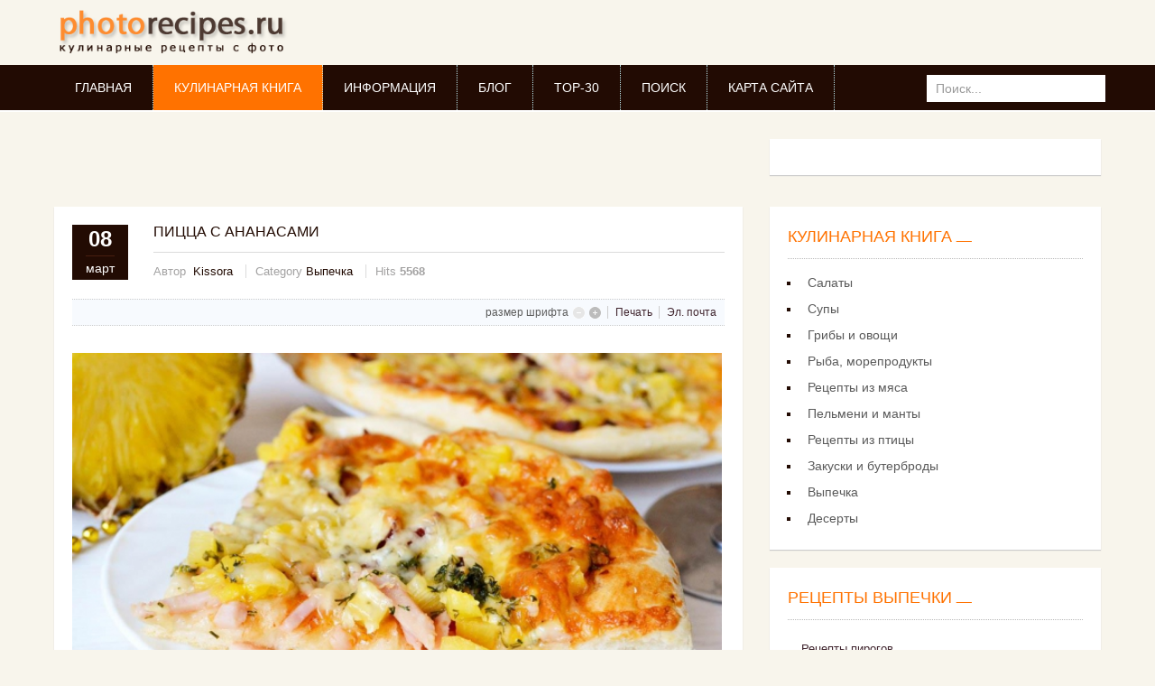

--- FILE ---
content_type: text/html; charset=utf-8
request_url: https://www.photorecipes.ru/recipe-book/vipechka/291-pitstsa-s-ananasami.html
body_size: 12392
content:

<!DOCTYPE html>
<html lang="ru-ru" dir="ltr"
	  class='com_k2 view-item itemid-317 j39 mm-hover'>

<head>
	<base href="https://www.photorecipes.ru/recipe-book/vipechka/291-pitstsa-s-ananasami.html" />
	<meta http-equiv="content-type" content="text/html; charset=utf-8" />
	<meta name="keywords" content="пицца с ананасами, пицца с ананасами рецепт, пицца, пицца с ананасами фото, пицца с ананасами рецепт с фото, пицца с ветчиной и ананасами, пицца с ветчиной, пицца рецепт" />
	<meta name="rights" content="Исключительные права на все тексты, рецепты и фотографии размещенные на сайте - принадлежат Пестову Алексею Владимировичу" />
	<meta name="author" content="Ирина Шевчук" />
	<meta name="description" content="Пицца с ананасами – самая сочная и нежная пицца из всех существующих. Приготовить дрожжевую красавицу пиццу как в пиццерии очень легко и в домашних ус..." />
	<meta name="generator" content="Joomla! - Open Source Content Management" />
	<title>Пицца с ананасами - Фото рецепты</title>
	<link href="/component/jcomments/feed/com_k2/291.html" rel="alternate" type="application/rss+xml" title="Пицца с ананасами" />
	<link href="/recipe-book/vipechka/291-pitstsa-s-ananasami.html" rel="canonical" />
	<link href="/templates/noo_galiana/favicon.ico" rel="shortcut icon" type="image/vnd.microsoft.icon" />
	<link href="https://www.photorecipes.ru/component/search/?Itemid=131&amp;id=291:pitstsa-s-ananasami&amp;format=opensearch" rel="search" title="Искать Фото рецепты" type="application/opensearchdescription+xml" />
	<link href="/templates/noo_galiana/local/css/themes/coffee/bootstrap.css" rel="stylesheet" type="text/css" />
	<link href="https://cdn.jsdelivr.net/npm/magnific-popup@1.1.0/dist/magnific-popup.min.css" rel="stylesheet" type="text/css" />
	<link href="https://cdn.jsdelivr.net/npm/simple-line-icons@2.4.1/css/simple-line-icons.css" rel="stylesheet" type="text/css" />
	<link href="/templates/noo_galiana/local/css/themes/coffee/k2.css" rel="stylesheet" type="text/css" />
	<link href="/components/com_jcomments/tpl/photorecipes/style.css?v=3002" rel="stylesheet" type="text/css" />
	<link href="/templates/system/css/system.css" rel="stylesheet" type="text/css" />
	<link href="/templates/noo_galiana/local/css/themes/coffee/template.css" rel="stylesheet" type="text/css" />
	<link href="/templates/noo_galiana/local/css/themes/coffee/megamenu.css" rel="stylesheet" type="text/css" />
	<link href="/templates/noo_galiana/local/css/themes/coffee/off-canvas.css" rel="stylesheet" type="text/css" />
	<link href="/templates/noo_galiana/fonts/font-awesome/css/font-awesome.min.css" rel="stylesheet" type="text/css" />
	<link href="/templates/noo_galiana/css/animate.min.css" rel="stylesheet" type="text/css" />
	<link href="/media/com_acymailing/css/module_default.css" rel="stylesheet" type="text/css" />
	<style type="text/css">

                        /* K2 - Magnific Popup Overrides */
                        .mfp-iframe-holder {padding:10px;}
                        .mfp-iframe-holder .mfp-content {max-width:100%;width:100%;height:100%;}
                        .mfp-iframe-scaler iframe {background:#fff;padding:10px;box-sizing:border-box;box-shadow:none;}
                    div.mod_search94 input[type="search"]{ width:auto; }
	</style>
	<script type="application/json" class="joomla-script-options new">{"csrf.token":"f4d0b60b54c84874555fb36a798b8729","system.paths":{"root":"","base":""}}</script>
	<script src="/media/jui/js/jquery.min.js?279508d82a53da08806c71868fae9346" type="text/javascript"></script>
	<script src="/media/jui/js/jquery-noconflict.js?279508d82a53da08806c71868fae9346" type="text/javascript"></script>
	<script src="/media/jui/js/jquery-migrate.min.js?279508d82a53da08806c71868fae9346" type="text/javascript"></script>
	<script src="https://cdn.jsdelivr.net/npm/magnific-popup@1.1.0/dist/jquery.magnific-popup.min.js" type="text/javascript"></script>
	<script src="/media/k2/assets/js/k2.frontend.js?v=2.10.3&b=20200429&sitepath=/" type="text/javascript"></script>
	<script src="/components/com_jcomments/js/jcomments-v2.3.js?v=12" type="text/javascript"></script>
	<script src="/components/com_jcomments/libraries/joomlatune/ajax.js?v=4" type="text/javascript"></script>
	<script src="/plugins/system/t3/base-bs3/bootstrap/js/bootstrap.js" type="text/javascript"></script>
	<script src="/plugins/system/t3/base-bs3/js/jquery.tap.min.js" type="text/javascript"></script>
	<script src="/plugins/system/t3/base-bs3/js/off-canvas.js" type="text/javascript"></script>
	<script src="/plugins/system/t3/base-bs3/js/script.js" type="text/javascript"></script>
	<script src="/plugins/system/t3/base-bs3/js/menu.js" type="text/javascript"></script>
	<script src="/templates/noo_galiana/js/modernizr.custom.61760.js" type="text/javascript"></script>
	<script src="/templates/noo_galiana/js/bootstrap-datepicker.js" type="text/javascript"></script>
	<script src="/templates/noo_galiana/js/headroom.min.js" type="text/javascript"></script>
	<script src="/templates/noo_galiana/js/jquery.masonry.min.js" type="text/javascript"></script>
	<script src="/templates/noo_galiana/js/retina-1.1.0.min.js" type="text/javascript"></script>
	<script src="/templates/noo_galiana/js/script.js" type="text/javascript"></script>
	<script src="/plugins/system/t3/base-bs3/js/nav-collapse.js" type="text/javascript"></script>
	<script src="/media/com_acymailing/js/acymailing_module.js?v=441" type="text/javascript"></script>
	<script src="/media/system/js/mootools-core.js?279508d82a53da08806c71868fae9346" type="text/javascript"></script>
	<script src="/media/system/js/core.js?279508d82a53da08806c71868fae9346" type="text/javascript"></script>
	<!--[if lt IE 9]><script src="/media/system/js/html5fallback.js?279508d82a53da08806c71868fae9346" type="text/javascript"></script><![endif]-->
	<script type="text/javascript">
	var acymailing = Array();
				acymailing['NAMECAPTION'] = 'Имя';
				acymailing['NAME_MISSING'] = 'Пожалуйста, введите свое имя';
				acymailing['EMAILCAPTION'] = 'Адрес эл. почты';
				acymailing['VALID_EMAIL'] = 'Пожалуйста, введите корректный эл. адрес';
				acymailing['ACCEPT_TERMS'] = 'Пожалуйста, ознакомьтесь с \'Условиями и положениями\'';
				acymailing['CAPTCHA_MISSING'] = 'Пожалуйста, введите защитный код, отображаемый на картинке';
				acymailing['NO_LIST_SELECTED'] = 'Пожалуйста, выберите рассылки, на которые вы хотите подписаться';
		
	</script>
	<script type="text/javascript">
<!--
var _acic={dataProvider:10};(function(){var e=document.createElement("script");e.type="text/javascript";e.async=true;e.src="https://www.acint.net/aci.js";var t=document.getElementsByTagName("script")[0];t.parentNode.insertBefore(e,t)})()
//-->
</script>
	

	
<!-- META FOR IOS & HANDHELD -->
	<meta name="viewport" content="width=device-width, initial-scale=1.0, maximum-scale=1.0, user-scalable=no"/>
	<style type="text/stylesheet">
		@-webkit-viewport   { width: device-width; }
		@-moz-viewport      { width: device-width; }
		@-ms-viewport       { width: device-width; }
		@-o-viewport        { width: device-width; }
		@viewport           { width: device-width; }
	</style>
	<script type="text/javascript">
		//<![CDATA[
		if (navigator.userAgent.match(/IEMobile\/10\.0/)) {
			var msViewportStyle = document.createElement("style");
			msViewportStyle.appendChild(
				document.createTextNode("@-ms-viewport{width:auto!important}")
			);
			document.getElementsByTagName("head")[0].appendChild(msViewportStyle);
		}
		//]]>
	</script>
<meta name="HandheldFriendly" content="true"/>
<meta name="apple-mobile-web-app-capable" content="YES"/>
<!-- //META FOR IOS & HANDHELD -->




<!-- Le HTML5 shim and media query for IE8 support -->
<!--[if lt IE 9]>
<script src="//html5shim.googlecode.com/svn/trunk/html5.js"></script>
<script type="text/javascript" src="/plugins/system/t3/base-bs3/js/respond.min.js"></script>
<![endif]-->

<!-- You can add Google Analytics here or use T3 Injection feature -->

</head>

<body>
<div class="t3-wrapper"> <!-- Need this wrapper for off-canvas menu. Remove if you don't use of-canvas -->

	
<!-- HEADER -->
<header id="t3-header" class="t3-header">
	<div class="container">
		<div class="row">
			<!-- LOGO -->
			<div class="col-xs-12 col-sm-3 logo">
				<div class="logo-image">
					<a href="/" title="Фото рецепты">
													<img class="logo-img" src="/templates/noo_galiana/images/logo.png" alt="Фото рецепты" />
												<span>Фото рецепты</span>
					</a>
					<small class="site-slogan">Кулинарные рецепты с фото</small>
				</div>
			</div>
			<!-- //LOGO -->
			
			<div class="col-xs-12 col-sm-9 header-right">
				<div id="head-info">
									</div>
			</div>
		</div>	
	</div>
	
	<!-- MAIN NAVIGATION -->
	<div id="mainnav">
	<nav id="t3-mainnav" class="wrap navbar navbar-default t3-mainnav">
		<div class="mainmenu">
			<div class="container">
					
					<div class="logo-image">
						<a href="/" title="Фото рецепты">
															<img class="logo-img" src="/templates/noo_galiana/images/logo.png" alt="Фото рецепты" />
														<span>Фото рецепты</span>
						</a>
						<small class="site-slogan">Кулинарные рецепты с фото</small>
					</div>
					
					<!-- Brand and toggle get grouped for better mobile display -->
					<div class="navbar-header">
					
																				<button type="button" class="navbar-toggle" data-toggle="collapse" data-target=".t3-navbar-collapse">
								<i class="fa fa-bars"></i>
							</button>
						
													
<button class="btn btn-primary off-canvas-toggle " type="button" data-pos="left" data-nav="#t3-off-canvas" data-effect="off-canvas-effect-4">
  <i class="fa fa-bars"></i>
</button>

<!-- OFF-CANVAS SIDEBAR -->
<div id="t3-off-canvas" class="t3-off-canvas ">

  <div class="t3-off-canvas-header">
    <h2 class="t3-off-canvas-header-title">Sidebar</h2>
    <button type="button" class="close" data-dismiss="modal" aria-hidden="true">&times;</button>
  </div>

  <div class="t3-off-canvas-body">
    <div class="t3-module module  " id="Mod131"><div class="module-inner"><div class="module-ct"><ul class="nav nav-pills nav-stacked menu">
<li class="item-101 default"><a href="/" class="">Главная</a></li><li class="item-131 active deeper dropdown parent"><a href="/recipe-book.html" class=" dropdown-toggle" data-toggle="dropdown">Кулинарная книга<em class="caret"></em></a><ul class="dropdown-menu"><li class="item-310"><a href="/recipe-book/salads.html" class="">Салаты</a></li><li class="item-311"><a href="/recipe-book/soups.html" class="">Супы</a></li><li class="item-312"><a href="/recipe-book/ovoshi-gribi.html" class="">Овощи и грибы</a></li><li class="item-313"><a href="/recipe-book/seafood.html" class="">Рыба и морепродукты</a></li><li class="item-314"><a href="/recipe-book/meat.html" class="">Рецепты из мяса</a></li><li class="item-382"><a href="/recipe-book/pelmeni-manti.html" class="">Пельмени и манты</a></li><li class="item-315"><a href="/recipe-book/bird.html" class="">Рецепты из птицы</a></li><li class="item-316"><a href="/recipe-book/snack.html" class="">Закуски и бутерброды</a></li><li class="item-417"><a href="/recipe-book/desert.html" class="">Рецепты десертов</a></li><li class="item-317 current active"><a href="/recipe-book/vipechka.html" class="">Рецепты выпечки</a></li></ul></li><li class="item-152 deeper dropdown parent"><a href="/info.html" class=" dropdown-toggle" data-toggle="dropdown">Информация<em class="caret"></em></a><ul class="dropdown-menu"><li class="item-154"><a href="/info/about-photorecipes.html" class="">О проекте</a></li><li class="item-117"><a href="/info/contacts.html" class="">Контакты</a></li><li class="item-173"><a href="/info/copyright.html" class="">Copyright</a></li></ul></li><li class="item-150"><a href="/blog.html" class="">Блог</a></li><li class="item-116"><a href="/gallery.html" class="">Top-30</a></li><li class="item-238"><a href="/site-search.html" class="">Поиск</a></li><li class="item-389"><a href="/sitemap.html" class="">Карта сайта</a></li></ul>
</div></div></div>
  </div>

</div>
<!-- //OFF-CANVAS SIDEBAR -->

						
					</div>

											<div class="t3-navbar-collapse navbar-collapse collapse"></div>
					
					<div class="t3-navbar navbar-collapse collapse">
						<div  class="t3-megamenu"  data-responsive="true">
<ul itemscope itemtype="http://www.schema.org/SiteNavigationElement" class="nav navbar-nav level0">
<li itemprop='name'  data-id="101" data-level="1">
<a itemprop='url' class=""  href="/"   data-target="#">Главная </a>

</li>
<li itemprop='name' class="active" data-id="131" data-level="1" data-hidesub="1">
<a itemprop='url' class=""  href="/recipe-book.html"   data-target="#">Кулинарная книга </a>

</li>
<li itemprop='name'  data-id="152" data-level="1" data-hidesub="1">
<a itemprop='url' class=""  href="/info.html"   data-target="#">Информация </a>

</li>
<li itemprop='name'  data-id="150" data-level="1">
<a itemprop='url' class=""  href="/blog.html"   data-target="#">Блог </a>

</li>
<li itemprop='name'  data-id="116" data-level="1">
<a itemprop='url' class=""  href="/gallery.html"   data-target="#">Top-30 </a>

</li>
<li itemprop='name'  data-id="238" data-level="1">
<a itemprop='url' class=""  href="/site-search.html"   data-target="#">Поиск </a>

</li>
<li itemprop='name'  data-id="389" data-level="1">
<a itemprop='url' class=""  href="/sitemap.html"   data-target="#">Карта сайта </a>

</li>
</ul>
</div>

					</div>
					
										<!-- HEAD SEARCH -->
					<div class="head-search">     
						<div class="search mod_search94">
	<form action="/recipe-book/vipechka.html" method="post" class="form-inline form-search">
		<label for="mod-search-searchword94" class="element-invisible">Искать...</label> <input name="searchword" id="mod-search-searchword" aria-label="search" maxlength="200"  class="form-control search-query" type="search" size="20" placeholder="Поиск..." />		<input type="hidden" name="task" value="search" />
		<input type="hidden" name="option" value="com_search" />
		<input type="hidden" name="Itemid" value="131" />
	</form>
</div>

					</div>
					<!-- //HEAD SEARCH -->
					
			</div>
		</div>
	</nav>
	</div>
	<!-- //MAIN NAVIGATION -->
</header>
<!-- //HEADER -->

    
    
<!-- FOOTER -->
<!-- //FOOTER -->
	
	
<!-- FOOTER -->
<!-- //FOOTER -->
	
	
<!-- FOOTER -->
<!-- //FOOTER -->
	
    
<!-- FOOTER -->
<!-- //FOOTER -->
	
    
<!-- FOOTER -->
<!-- //FOOTER -->

    
<!-- SPOTLIGHT 1 -->
<div class="t3-sl t3-sl-1">
<div class="container">
  	<!-- SPOTLIGHT -->
	<div class="t3-spotlight t3-spotlight-1  row">
					<div class=" col-lg-8 col-md-8 col-sm-12 col-xs-12">
								&nbsp;
							</div>
					<div class=" col-lg-4 col-md-4 col-sm-12 col-xs-12">
								<div class="t3-module module  " id="Mod175"><div class="module-inner"><div class="module-ct"><div>
	</div></div></div></div>
							</div>
			</div>
<!-- SPOTLIGHT -->
</div>  
</div>
<!-- //SPOTLIGHT 1 -->

	
    

	
    


	
<div id="t3-mainbody" class="container t3-mainbody">
	<div class="row">

		<!-- MAIN CONTENT -->
		<div id="t3-content" class="t3-content col-xs-12 col-sm-8  col-md-8">
			<div class="main-content">
								<div id="system-message-container">
	</div>

								

<!-- Start K2 Item Layout -->
<span id="startOfPageId291"></span>

<div id="k2Container" class="itemView">

	<!-- Plugins: BeforeDisplay -->
	
	<!-- K2 Plugins: K2BeforeDisplay -->
	
	<div class="itemHeader">

				<!-- Item title -->
		<h2 class="itemTitle">
			
			Пицца с ананасами
			
		</h2>
				
				<!-- Date created -->
		<span class="catItemDateCreated">
			<span class="day-cat">08</span>
			<span class="month-cat">март</span>
		</span>
		
				<!-- Item Author -->
		<span class="itemAuthor">
			Автор&nbsp;
						<a rel="author" href="/recipe-book/vipechka/author/117-kissora.html">Kissora</a>
					</span>
				
				<!-- Item category -->
		<span class="itemCategory">
			<span>Category</span>
			<a href="/recipe-book/vipechka.html">Выпечка</a>
		</span>
				
				
				
					<!-- Item Hits -->
			<span class="itemHits">
				Hits <b>5568</b>
			</span>
					
		
  </div>

  <!-- Plugins: AfterDisplayTitle -->
  
  <!-- K2 Plugins: K2AfterDisplayTitle -->
  
	  <div class="itemToolbar">
		<ul>
						<!-- Font Resizer -->
			<li>
				<span class="itemTextResizerTitle">размер шрифта</span>
				<a href="#" id="fontDecrease">
					<span>уменьшить размер шрифта</span>
					<img src="/components/com_k2/images/system/blank.gif" alt="уменьшить размер шрифта" />
				</a>
				<a href="#" id="fontIncrease">
					<span>увеличить размер шрифта</span>
					<img src="/components/com_k2/images/system/blank.gif" alt="увеличить размер шрифта" />
				</a>
			</li>
			
						<!-- Print Button -->
			<li>
				<a class="itemPrintLink" rel="nofollow" href="/recipe-book/vipechka/291-pitstsa-s-ananasami.html?tmpl=component&amp;print=1" onclick="window.open(this.href,'printWindow','width=900,height=600,location=no,menubar=no,resizable=yes,scrollbars=yes'); return false;">
					<span>Печать</span>
				</a>
			</li>
			
						<!-- Email Button -->
			<li>
				<a class="itemEmailLink" rel="nofollow" href="/component/mailto/?tmpl=component&amp;template=noo_galiana&amp;link=631131012c40e0eab9352d8eb4d63806ffdcf7df" onclick="window.open(this.href,'emailWindow','width=400,height=350,location=no,menubar=no,resizable=no,scrollbars=no'); return false;">
					<span>Эл. почта</span>
				</a>
			</li>
			
			
			
			
		</ul>
		<div class="clr"></div>
  </div>
	
  <div class="itemBody">

	  <!-- Plugins: BeforeDisplayContent -->
	  
	  <!-- K2 Plugins: K2BeforeDisplayContent -->
	  
	  	  <!-- Item Image -->
	  <div class="itemImageBlock">
		  <span class="itemImage">
		  	<a class="modal" rel="{handler: 'image'}" href="/media/k2/items/cache/63955aa9869cf7707ada1662dbfb31e2_XL.jpg" title="Нажмите для предварительного просмотра изображения">
		  		<img src="/media/k2/items/cache/63955aa9869cf7707ada1662dbfb31e2_L.jpg" alt="Фото пиццы с ананасами" style="width:720px; height:auto;" />
		  	</a>
		  </span>

		  		  <!-- Image caption -->
		  <span class="itemImageCaption">Фото пиццы с ананасами</span>
		  
		  		  <!-- Image credits -->
		  <span class="itemImageCredits">(с) Ирина Шевчук</span>
		  
		  <div class="clr"></div>
	  </div>
	  
	  	  	  <!-- Item introtext -->
	  <div class="itemIntroText">
	  	<p>Пицца с ананасами - самая сочная и нежная пицца из всех существующих. Приготовить дрожжевую красавицу пиццу как в пиццерии очень легко и в домашних условиях.</p>
	  </div>
	  	  	  <!-- Item fulltext -->
	  <div class="itemFullText">
	  	
<p>Для этого нужно знать несколько простых правил приготовления теста для пиццы. Правильное тесто для пиццы не содержит молока, сливочного масла и тем более кефира или сметаны. На страницах сети таких пицц подделок пруд пруди. Зачем изгаляться и переводить продукты? Тесто для пиццы замешивается на дрожжах с водой, мукой и солью. Ненужности не добавляйте никогда! Пицца с ананасами может включать ветчину или отварную куриную грудку и, конечно, много тертого сыра.</p>
<h3>Состав ингредиентов</h3>
<p> </p>
<p align="center"><img title="Пицца с ананасами" src="/images/foto-recipe/vipechka/pizza/pitca-s-ananasami/0.jpg" alt="Пицца с ананасами рецепт с фото" border="0" /></p>
<p> </p>
<ul>
<li>Ананас (спелый) - по вкусу;</li>
<li>Мука - 1,5 ст. и немного на "подпыл";</li>
<li>Дрожжи (быстродействующие) - 1 ч. ложка;</li>
<li>Вода - 100 мл;</li>
<li>Соль - 2 щепотки;</li>
<li>Ветчина - 150 грамм;</li>
<li>Сырокопченая колбаса - для вкуса;</li>
<li>Сыр "Российский" - по вкусу;</li>
<li>Свежий укроп - 1/3 пучка;</li>
<li>Подсолнечное масло - 1 ч. ложка;</li>
<li>Кетчуп (томатный) или лечо - по вкусу.</li>
</ul>
<h2>Пицца с ананасами <small>рецепт с фото</small></h2>
<p align="justify">1. Итак, приготовим быстрое дрожжевое тесто для пиццы. Для его приготовления потребуется не более 60 минут с учетом теплого помещения. В пластиковой миске нужно развести дрожжи с теплой водой. Добавить муку и соль.</p>
<p align="center"><img title="Пицца с ананасами" src="/images/foto-recipe/vipechka/pizza/pitca-s-ananasami/1.jpg" alt="Пицца с ананасами рецепт с фото" border="0" /></p>
<p align="justify">2. Замесите достаточно мягкий и нежный колобок. Пусть он даже немного липнет к рукам. Вы просто смочите пальцы подсолнечным маслом и подкатаете его слегка. Накройте влажной тряпочкой емкость и дайте тесту подойти. Тесто для пиццы хорошо поднимается за 45 минут в тепле.</p>
<p align="center"><img title="Пицца с ананасами" src="/images/foto-recipe/vipechka/pizza/pitca-s-ananasami/2.jpg" alt="Пицца с ананасами рецепт с фото" border="0" /></p>
<p align="justify">3. Пока подходит тесто, нужно подготовить основные ингредиенты для начинки. Ветчину и колбасу порубите брусочками или кубиками.</p>
<p align="center"><img title="Пицца с ананасами" src="/images/foto-recipe/vipechka/pizza/pitca-s-ananasami/3.jpg" alt="Пицца с ананасами рецепт с фото" border="0" /></p>
<p align="justify">4. Ананас попался суперспелый и его мы порезали кубиками. Допускается замена свежего фрукта на консервированный вариант.</p>
<p align="center"><img title="Пицца с ананасами" src="/images/foto-recipe/vipechka/pizza/pitca-s-ananasami/4.jpg" alt="Пицца с ананасами рецепт с фото" border="0" /></p>
<p align="justify">5. Итак, основные ингредиенты ждут своей очереди, а тесто для пиццы уже увеличилось в объеме в три раза.</p>
<p align="center"><img title="Пицца с ананасами" src="/images/foto-recipe/vipechka/pizza/pitca-s-ananasami/5.jpg" alt="Пицца с ананасами рецепт с фото" border="0" /></p>
<p align="justify">6. Снова смочите руки маслом и перенесите колобок на противень. Далее можно использовать муку.</p>
<p align="center"><img title="Пицца с ананасами" src="/images/foto-recipe/vipechka/pizza/pitca-s-ananasami/6.jpg" alt="Пицца с ананасами рецепт с фото" border="0" /></p>
<p align="justify">7. Подпылите мукой колобок и растяните или раскатайте в лепешку.</p>
<p align="center"><img title="Пицца с ананасами" src="/images/foto-recipe/vipechka/pizza/pitca-s-ananasami/7.jpg" alt="Пицца с ананасами рецепт с фото" border="0" /></p>
<p align="justify">8. Нанесите на основание томатный кетчуп или лечо с добавлением болгарского сладкого перца.</p>
<p align="center"><img title="Пицца с ананасами" src="/images/foto-recipe/vipechka/pizza/pitca-s-ananasami/8.jpg" alt="Пицца с ананасами рецепт с фото" border="0" /></p>
<p align="justify">9. Размажьте по всей лепешечной поверхности.</p>
<p align="center"><img title="Пицца с ананасами" src="/images/foto-recipe/vipechka/pizza/pitca-s-ananasami/9.jpg" alt="Пицца с ананасами рецепт с фото" border="0" /></p>
<p align="justify">10. Посыпьте ветчиной и сырокопченой колбасой. Здесь же можно заменить колбасу отварной курятиной.</p>
<p align="center"><img title="Пицца с ананасами" src="/images/foto-recipe/vipechka/pizza/pitca-s-ananasami/10.jpg" alt="Пицца с ананасами рецепт с фото" border="0" /></p>
<p align="justify">11. Далее пойдет небольшой слой ананасов - для пикантного вкуса. Борщить с этим продуктом не советуем.</p>
<p align="center"><img title="Пицца с ананасами" src="/images/foto-recipe/vipechka/pizza/pitca-s-ananasami/11.jpg" alt="Пицца с ананасами рецепт с фото" border="0" /></p>
<p align="justify">12. Затем немного измельченной свежей зелени или обильный слой тертого сыра.</p>
<p align="center"><img title="Пицца с ананасами" src="/images/foto-recipe/vipechka/pizza/pitca-s-ananasami/12.jpg" alt="Пицца с ананасами рецепт с фото" border="0" /></p>
<p align="justify">13. Отправьте пиццу в "жаркий" шкаф на 15 минут. Температура духовке должна быть не менее 200° C. Извлеките противень с ананасовой пиццей из духового шкафа с помощью прихватки.</p>
<p align="center"><img title="Пицца с ананасами" src="/images/foto-recipe/vipechka/pizza/pitca-s-ananasami/13.jpg" alt="Пицца с ананасами рецепт с фото" border="0" /></p>
<p align="justify">14. Пока горячая, порежьте на порционные треугольники посредством специального ножа.</p>
<p align="center"><img title="Пицца с ананасами" src="/images/foto-recipe/vipechka/pizza/pitca-s-ananasami/14.jpg" alt="Пицца с ананасами рецепт с фото" border="0" /></p>
<p align="justify">15. Подается пицца с ананасами в качестве основного закусочного блюда.</p>
<p align="center"><img title="Пицца с ананасами" src="/images/foto-recipe/vipechka/pizza/pitca-s-ananasami/15.jpg" alt="Пицца с ананасами рецепт с фото" border="0" /></p>
<p align="justify">Ароматная и невероятно сочная и вкусная пицца должна вам непременно понравиться!</p>	  </div>
	  	  
<noindex><br>
<p align="center">
<script async src="//pagead2.googlesyndication.com/pagead/js/adsbygoogle.js"></script>
<ins class="adsbygoogle"
     style="display:block"
     data-ad-format="autorelaxed"
     data-ad-client="ca-pub-7153161726308321"
     data-ad-slot="7724297587"></ins>
<script>
     (adsbygoogle = window.adsbygoogle || []).push({});
</script>


<br>

<script async src="//pagead2.googlesyndication.com/pagead/js/adsbygoogle.js"></script>
<!-- ���������� photorecipes -->
<ins class="adsbygoogle"
     style="display:block"
     data-ad-client="ca-pub-7153161726308321"
     data-ad-slot="9094906387"
     data-ad-format="auto"></ins>
<script>
(adsbygoogle = window.adsbygoogle || []).push({});
</script>


</p></noindex>



<div class="clr"></div>

	  
				<div class="itemContentFooter">

						<!-- Item date modified -->
			<span class="itemDateModified">
				Последнее изменение Среда, 29 марта 2017 19:00			</span>
			
			<div class="clr"></div>
		</div>
		
	  <!-- Plugins: AfterDisplayContent -->
	  
	  <!-- K2 Plugins: K2AfterDisplayContent -->
	  
	  <div class="clr"></div>
  </div>

		<!-- Social sharing -->
	<div class="itemSocialSharing">

				<!-- Twitter Button -->
		<div class="itemTwitterButton">
			<a href="https://twitter.com/share" class="twitter-share-button" data-count="horizontal" data-via="photorecipesru">
				Твитнуть			</a>
			<script type="text/javascript" src="//platform.twitter.com/widgets.js"></script>
		</div>
		
		
		
		<div class="clr"></div>
	</div>
	
    <div class="itemLinks">



	  
		<div class="clr"></div>
  </div>
  
    <!-- Author Block -->
  <div class="itemAuthorBlock">

  	  	<img class="itemAuthorAvatar" src="/media/k2/users/5.jpg" alt="Kissora" />
  	
    <div class="itemAuthorDetails">
      <h3 class="itemAuthorName">
      	<a rel="author" href="/recipe-book/vipechka/author/117-kissora.html">Kissora</a>
      </h3>

            <p>Больше всего на свете я люблю, не считая своих родных и друзей, три вещи: кулинарию, интернет и фото. Одно с другим равномерно чередуется вперемешку с основной работой, домашними делами, невыучеными уроками старшей дочки и пластилиновыми зайчиками младшей)))</p>      
            <span class="itemAuthorUrl">Сайт: <a rel="me" href="http://cooks-forum.ru" target="_blank">cooks-forum.ru</a></span>
      
      
			<div class="clr"></div>

			<!-- K2 Plugins: K2UserDisplay -->
			
    </div>
    <div class="clr"></div>
  </div>
  
    <!-- Latest items from author -->
	<div class="itemAuthorLatest">
		<h3>Последнее от Kissora</h3>
		<ul>
						<li class="even">
				<a href="/recipe-book/meat/342-svinoj-shashlyk-na-kefire.html">Свиной шашлык на кефире</a>
			</li>
						<li class="odd">
				<a href="/recipe-book/bird/341-shashlyk-iz-krylyshek.html">Шашлык из крылышек</a>
			</li>
						<li class="even">
				<a href="/recipe-book/ovoshi-gribi/334-oladi-iz-kabachkov.html">Оладьи из кабачков</a>
			</li>
						<li class="odd">
				<a href="/recipe-book/vipechka/333-pirog-so-svezhej-kapustoj.html">Пирог со свежей капустой</a>
			</li>
						<li class="even">
				<a href="/recipe-book/soups/324-shchavelevyj-sup.html">Щавелевый суп</a>
			</li>
					</ul>
		<div class="clr"></div>
	</div>
	
	
    <!-- Related items by tag -->
	<div class="itemRelated">
		<h3>Похожие материалы (по тегу)</h3>
		<ul>
						<li class="even">

								<a class="itemRelTitle" href="/recipe-book/vipechka/360-testo-dlya-tonkoj-pitstsy.html">Тесто для тонкой пиццы</a>
				
				
				
				
				
				
				
							</li>
						<li class="odd">

								<a class="itemRelTitle" href="/recipe-book/vipechka/338-pitstsa-s-kurinym-farshem.html">Пицца с куриным фаршем</a>
				
				
				
				
				
				
				
							</li>
						<li class="even">

								<a class="itemRelTitle" href="/recipe-book/vipechka/336-pitstsa-so-shpinatom.html">Пицца со шпинатом</a>
				
				
				
				
				
				
				
							</li>
						<li class="odd">

								<a class="itemRelTitle" href="/recipe-book/vipechka/326-pitstsa-s-motsarelloj-i-proshutto.html">Пицца с моцареллой и прошутто</a>
				
				
				
				
				
				
				
							</li>
						<li class="even">

								<a class="itemRelTitle" href="/recipe-book/snack/260-ruletiki-iz-vetchiny-s-syrom.html">Рулетики из ветчины с сыром</a>
				
				
				
				
				
				
				
							</li>
						<li class="clr"></li>
		</ul>
		<div class="clr"></div>
	</div>
	
	<div class="clr"></div>

  
  
    <!-- Item navigation -->
  <div class="itemNavigation">
  	<span class="itemNavigationTitle">Другие материалы в этой категории:</span>

		
				<a class="itemNext" href="/recipe-book/vipechka/293-bliny-s-myasom.html">
			Блины с мясом &raquo;
		</a>
		
  </div>
  
  <!-- Plugins: AfterDisplay -->
  
  <!-- K2 Plugins: K2AfterDisplay -->
  
  
 
		<div class="itemBackToTop">
		<a class="k2Anchor" href="/recipe-book/vipechka/291-pitstsa-s-ananasami.html#startOfPageId291">
			Наверх		</a>
	</div>
	
	<div class="clr"></div>
</div>
<!-- End K2 Item Layout -->

<!-- JoomlaWorks "K2" (v2.10.3) | Learn more about K2 at https://getk2.org -->


			</div>
		</div>
		<!-- //MAIN CONTENT -->

		<!-- SIDEBAR RIGHT -->
		<div class="t3-sidebar t3-sidebar-right col-xs-12 col-sm-4  col-md-4 ">
			<div class="t3-module module  " id="Mod89"><div class="module-inner"><h3 class="module-title "><span>Кулинарная книга</span></h3><div class="module-ct">
<div id="k2ModuleBox89" class="k2CategoriesListBlock">
    <ul class="level0"><li><a href="/recipe-book/salads.html"><span class="catTitle">Салаты</span><span class="catCounter"></span></a></li><li><a href="/recipe-book/soups.html"><span class="catTitle">Супы</span><span class="catCounter"></span></a></li><li><a href="/recipe-book/ovoshi-gribi.html"><span class="catTitle">Грибы и овощи</span><span class="catCounter"></span></a></li><li><a href="/recipe-book/seafood.html"><span class="catTitle">Рыба, морепродукты</span><span class="catCounter"></span></a></li><li><a href="/recipe-book/meat.html"><span class="catTitle">Рецепты из мяса</span><span class="catCounter"></span></a></li><li><a href="/recipe-book/pelmeni-manti.html"><span class="catTitle">Пельмени и манты</span><span class="catCounter"></span></a></li><li><a href="/recipe-book/bird.html"><span class="catTitle">Рецепты из птицы</span><span class="catCounter"></span></a></li><li><a href="/recipe-book/snack.html"><span class="catTitle">Закуски и бутерброды</span><span class="catCounter"></span></a></li><li><a href="/recipe-book/vipechka.html"><span class="catTitle">Выпечка</span><span class="catCounter"></span></a></li><li><a href="/recipe-book/desert.html"><span class="catTitle">Десерты</span><span class="catCounter"></span></a></li></ul></div>
</div></div></div><div class="t3-module module _menu " id="Mod161"><div class="module-inner"><h3 class="module-title "><span>Рецепты выпечки</span></h3><div class="module-ct"><ul class="nav nav-pills nav-stacked menu">
<li class="item-374"><a href="/vipechka-pirogi.html" class="">Рецепты пирогов </a></li><li class="item-372"><a href="/vipechka-blini.html" class="">Рецепты блинов </a></li><li class="item-373"><a href="/vipechka-oladushki.html" class="">Рецепты оладий</a></li><li class="item-378"><a href="/vipechka-tort.html" class="">Рецепты тортов</a></li><li class="item-379"><a href="/vipechka-pirojenie.html" class="">Рецепты пирожных</a></li><li class="item-375"><a href="/vipechka-keksi.html" class="">Рецепты кексов</a></li><li class="item-406"><a href="/vipechka-pecheniy.html" class="">Рецепты печенья</a></li><li class="item-376"><a href="/vipechka-pizza.html" class="">Рецепты пиццы</a></li><li class="item-377"><a href="/vipechka-testo.html" class="">Рецепты теста</a></li></ul>
</div></div></div><div class="t3-module module  " id="Mod174"><div class="module-inner"><div class="module-ct"><noindex><div align="center">

<!-- Yandex.RTB R-A-387805-1 -->
<div id="yandex_rtb_R-A-387805-1"></div>
<script type="text/javascript">
    (function(w, d, n, s, t) {
        w[n] = w[n] || [];
        w[n].push(function() {
            Ya.Context.AdvManager.render({
                blockId: "R-A-387805-1",
                renderTo: "yandex_rtb_R-A-387805-1",
                async: true
            });
        });
        t = d.getElementsByTagName("script")[0];
        s = d.createElement("script");
        s.type = "text/javascript";
        s.src = "//an.yandex.ru/system/context.js";
        s.async = true;
        t.parentNode.insertBefore(s, t);
    })(this, this.document, "yandexContextAsyncCallbacks");
</script>


</div></noindex></div></div></div><div class="t3-module module  " id="Mod171"><div class="module-inner"><div class="module-ct"><div>
	</div></div></div></div>
		</div>
		<!-- //SIDEBAR RIGHT -->

	</div>
</div> 




	
<!-- FOOTER -->
<!-- //FOOTER -->
	
	

	
    
<!-- SPOTLIGHT 1 -->
<section class="t3-sl t3-sl-5">
<div class="container">
  	<!-- SPOTLIGHT -->
	<div class="t3-spotlight t3-spotlight-5  row">
					<div class=" col-lg-3 col-md-3 col-sm-6 col-xs-12">
								<div class="t3-module module  " id="Mod101"><div class="module-inner"><h3 class="module-title "><span>О проекте</span></h3><div class="module-ct">

<div class="custom"  >
	<p>Photorecipes - кулинарный сайт с пошаговыми и поэтапными фотографиями блюд. У нас Вы найдете</p>
<ul>
<li>Рецепты различных салатов;</li>
<li>Рецепты мяса (из свинины, говядины, баранины и т.д.);</li>
<li>Всевозможные блюда из птицы, рыбы и морепродуктов;</li>
<li>Ну и разумеется, закуски, супы, овощи и выпечку;</li>
</ul>
<p>Подробнее <a class="map" href="/info/about-photorecipes.html">"О проекте"</a></p></div>
</div></div></div>
							</div>
					<div class=" col-lg-3 col-md-3 col-sm-6 col-xs-12">
								<div class="t3-module module  " id="Mod102"><div class="module-inner"><h3 class="module-title "><span>Что мы предлагаем?</span></h3><div class="module-ct">

<div class="custom"  >
	<p>Все блюда, размещенные на нашем сайте публикуются с пошаговыми фото, и представляют собой наглядное пособие, которое может позволить любому желающему легко приготовить понравившейся рецепт. Все рецепты сайта возможно повторить!</p></div>
</div></div></div>
							</div>
					<div class=" col-lg-3 col-md-3 col-sm-6 col-xs-12">
								<div class="t3-module module newsletter " id="Mod104"><div class="module-inner"><div class="module-ct"><div class="acymailing_modulenewsletter" id="acymailing_module_formAcymailing41981">
	<div class="acymailing_fulldiv" id="acymailing_fulldiv_formAcymailing41981"  >
		<form id="formAcymailing41981" action="/recipe-book/vipechka.html" onsubmit="return submitacymailingform('optin','formAcymailing41981')" method="post" name="formAcymailing41981"  >
		<div class="acymailing_module_form" >
			<span class="acymailing_introtext">Вы можете подписаться на рассылки и новости нашего сайта, для этого просто введите свой адрес электронной почты</span>									<div class="acymailing_form">
					<span><label for="user_email_formAcymailing41981">Адрес эл. почты</label></span>							<span class="acyfield_email">
								<input id="user_email_formAcymailing41981"  class="inputbox" type="text" name="user[email]" style="width:80%" value="" />
							</span> </tr><tr>
					<span colspan="2" class="acysubbuttons">
												<input class="button subbutton btn btn-primary" type="submit" value="submit" name="Submit" onclick="try{ return submitacymailingform('optin','formAcymailing41981'); }catch(err){alert('The form could not be submitted '+err);return false;}"/>
											</span>
			</div>
						<input type="hidden" name="ajax" value="1"/>
			<input type="hidden" name="ctrl" value="sub"/>
			<input type="hidden" name="task" value="notask"/>
			<input type="hidden" name="redirect" value="https%3A%2F%2Fwww.photorecipes.ru%2Frecipe-book%2Fvipechka%2F291-pitstsa-s-ananasami.html"/>
			<input type="hidden" name="redirectunsub" value="https%3A%2F%2Fwww.photorecipes.ru%2Frecipe-book%2Fvipechka%2F291-pitstsa-s-ananasami.html"/>
			<input type="hidden" name="option" value="com_acymailing"/>
						<input type="hidden" name="hiddenlists" value="1"/>
			<input type="hidden" name="acyformname" value="formAcymailing41981" />
									</div>
		</form>
	</div>
	</div>
</div></div></div>
							</div>
					<div class=" col-lg-3 col-md-3 col-sm-6 col-xs-12">
								<div class="t3-module module  " id="Mod105"><div class="module-inner"><h3 class="module-title "><span>Обратная связь</span></h3><div class="module-ct">

<div class="custom"  >
	<p>Для обратной связи, можете оставлять комментарии к нашим материалам, общаться с нами в социальных сетях, или же, использовать следующий адрес электронной почты</p>
<p id="contact-mail-bottom"><span class="contact-mail-bottom">web@photorecipes.ru</span></p></div>
</div></div></div>
							</div>
			</div>
<!-- SPOTLIGHT -->
</div> 
</section>
<!-- //SPOTLIGHT 1 -->

    
    
<!-- FOOTER -->
<section id="t3-footer" class="footer"> 
	<div class="container">
		<div class="t3-module module  " id="Mod100"><div class="module-inner"><h3 class="module-title "><span>Правовая информация и реклама</span></h3><div class="module-ct">

<div class="custom"  >
	<div class="box-footer">
<div class="inner-box-footer">
<p><span class="text-firts">Тексты:</span> Любое копирование возможно исключительно с указанием активной гиперссылки на источник и только с письменного согласия администрации сайта</p>
<p><a class="map" href="/info/copyright.html">подробнее</a></p>
</div>
</div>
<div class="box-footer">
<div class="inner-box-footer">
<p><span class="text-firts">Фотографии:</span> Фото изображения рецептов являются собственностью их авторов, использование фотографических изображений в любом виде запрещено.</p>
<p><a class="map" href="/info/copyright.html">подробнее</a></p>
</div>
</div>
<div class="box-footer">
<div class="inner-box-footer">
<p><span class="text-firts">Рекламодателям:</span> Предложения по размещению рекламы в любом виде - не интересуют! По вопросам сотрудничества можно обращаться по адресу эл. почты:</p>
<p><a class="map" href="/">web @ photorecipes.ru</a></p>
</div>
</div></div>
</div></div></div>
	</div>
</section>	
<!-- //FOOTER -->
<script type="text/javascript">
	jQuery('#dp3').datepicker();
</script>
	
    
<!-- FOOTER -->
<section id="t3-copyright" class="copyright"> 
	<div class="container">
		<small>&#169; 2026 Фото рецепты. Все права защищены законом об авторском праве.</small>
<small>Частичное, либо полное использование любой информации запрещено.</small><noindex><p></p><p align="right">

<!--LiveInternet counter--><script type="text/javascript"><!--
document.write("<a href='//www.liveinternet.ru/click' "+
"target=_blank><img src='//counter.yadro.ru/hit?t14.5;r"+
escape(document.referrer)+((typeof(screen)=="undefined")?"":
";s"+screen.width+"*"+screen.height+"*"+(screen.colorDepth?
screen.colorDepth:screen.pixelDepth))+";u"+escape(document.URL)+
";"+Math.random()+
"' alt='' title='LiveInternet: показано число просмотров за 24"+
" часа, посетителей за 24 часа и за сегодня' "+
"border='0' width='88' height='31'><\/a>")
//--></script><!--/LiveInternet-->


</p></noindex>
	</div>
</section>	
<!-- //FOOTER -->

</div>

</body>

</html>

--- FILE ---
content_type: text/html; charset=utf-8
request_url: https://www.google.com/recaptcha/api2/aframe
body_size: 266
content:
<!DOCTYPE HTML><html><head><meta http-equiv="content-type" content="text/html; charset=UTF-8"></head><body><script nonce="xkD6bOadgGv3uOJSoaVSbQ">/** Anti-fraud and anti-abuse applications only. See google.com/recaptcha */ try{var clients={'sodar':'https://pagead2.googlesyndication.com/pagead/sodar?'};window.addEventListener("message",function(a){try{if(a.source===window.parent){var b=JSON.parse(a.data);var c=clients[b['id']];if(c){var d=document.createElement('img');d.src=c+b['params']+'&rc='+(localStorage.getItem("rc::a")?sessionStorage.getItem("rc::b"):"");window.document.body.appendChild(d);sessionStorage.setItem("rc::e",parseInt(sessionStorage.getItem("rc::e")||0)+1);localStorage.setItem("rc::h",'1768815864901');}}}catch(b){}});window.parent.postMessage("_grecaptcha_ready", "*");}catch(b){}</script></body></html>

--- FILE ---
content_type: application/javascript
request_url: https://www.photorecipes.ru/templates/noo_galiana/js/script.js
body_size: 1584
content:
!function($){	
	$(document).ready(function(){
		// Cache the Window object
		$window = $(window);
	
		var JAMHelper = {
			sid: null,
			ready: false,
			resize: function(){
				$('.main-siderbar').masonry('reload');
			}
		};
		
		// lazyload when scroll
		$.fn.visible = function(partial) {
			var $t            = $(this),
			$w            = $(window),
			viewTop       = $w.scrollTop(),
			viewBottom    = viewTop + $w.height(),
			_top          = $t.offset().top,
			_bottom       = _top + $t.height(),
			compareTop    = partial === true ? _bottom : _top,
			compareBottom = partial === true ? _top : _bottom;

			if($t.hasClass('visible')){
				return false;
			}
			return ((compareBottom <= viewBottom) && (compareTop >= viewTop));
		};

		var addAnimation = function(element){
			$(element).each(function(i, el){
				var el = $(el);
				if (el.visible(true)) {
					el.removeClass('visible').addClass('animated'); 
				} 
			});
		};

		var checkVisible = function(element){
			$(element).each(function(i, el) {
				var el = $(el);
				 if (el.visible(false)) {
					el.addClass("visible"); 
				}
			});
		};

		$(window).ready(function(){
			JAMHelper.ready = $('.main-siderbar').masonry({
				itemSelector: '.t3-module',
				isResizable: true
			}).length;
		});

		$(window).load(function() {
			checkVisible('.animation');
			
			if(JAMHelper.ready) {
				clearTimeout(JAMHelper.sid);
				JAMHelper.sid = setTimeout(JAMHelper.resize, navigator.userAgent.match(/Mobile/i) ? 1200 : 1100);
			}

			//fix for JA Tabs
			if(JAMHelper.ready) {
				$('.main-siderbar .ja-tabs-title, .main-siderbar .ja-accordion').on('click', function (argument) {
					clearTimeout(JAMHelper.sid);
					JAMHelper.sid = setTimeout(JAMHelper.resize, navigator.userAgent.match(/Mobile/i) ? 1300 : 1100);
				});
			}
		});

		$(window).on('resize', function(){
			if(!JAMHelper.ready) { return }
			clearTimeout(JAMHelper.sid);
			JAMHelper.sid = setTimeout(JAMHelper.resize, navigator.userAgent.match(/Mobile/i) ? 500 : 250);
		});
		
		//parallax scrolling
		$('section[data-type="background"]').each(function(){
			var $bgobj = $(this); // assigning the object
			$(window).scroll(function() {
				// Scroll the background at var speed
				// the yPos is a negative value because we're scrolling it UP!								
				var yPos = -($window.scrollTop() / $bgobj.data('speed')); 
				// Put together our final background position
				var coords = '50% '+ yPos + 'px';
				// Move the background
				$bgobj.css({ backgroundPosition: coords });
			}); // window scroll Ends
		});

		// Add class for mainmenu when scroller
		(function(){
				
			var lastpos = $(window).scrollTop(),
				mainnav = $('#t3-header');

			if(mainnav.length){
				elmHeight = mainnav.outerHeight(true);
				
				$(window).scroll(function() {
					//ignore when offcanvas open => leave unchanged
					if($(document.body).hasClass('off-canvas-right') || $(document.body).hasClass('off-canvas-left')){
						return false;
					}

					var scrolltop = $(window).scrollTop();

					if(scrolltop < lastpos && lastpos > elmHeight){
						if(!mainnav.hasClass('affix')) {
							mainnav.addClass('affix');
						}

					} else if(scrolltop <= elmHeight) {
						mainnav.removeClass('affix');
					}
					lastpos = scrolltop;

				})
			}
			
			new Headroom(document.querySelector("#t3-header"), {
				tolerance: 10,
				offset : 205,
				classes: {
				  initial: "animated",
				  pinned: "fadeInDown",
				  unpinned: "fadeOutUp"
				}
			}).init();
			
		})();

		//extend theme magic
		(function(){
			if(typeof T3Theme != 'undefined'){
				var bodyReady = T3Theme.bodyReady;
				T3Theme.bodyReady = function(){
					bodyReady();

					$(window).trigger('resize');
				}
			}
		})();
		
		
		
		//scroll to top button
		var offset = 220;
		var duration = 500;
		jQuery(window).scroll(function() {
			addAnimation('.animation');
			
			if (jQuery(this).scrollTop() > offset) {
				jQuery('.back-to-top').fadeIn(duration);
			} else {
				jQuery('.back-to-top').fadeOut(duration);
			}
		});
		
		jQuery('.back-to-top').click(function(event) {
			event.preventDefault();
			jQuery('html, body').animate({scrollTop: 0}, duration);
			return false;
		});

	});

}(jQuery);